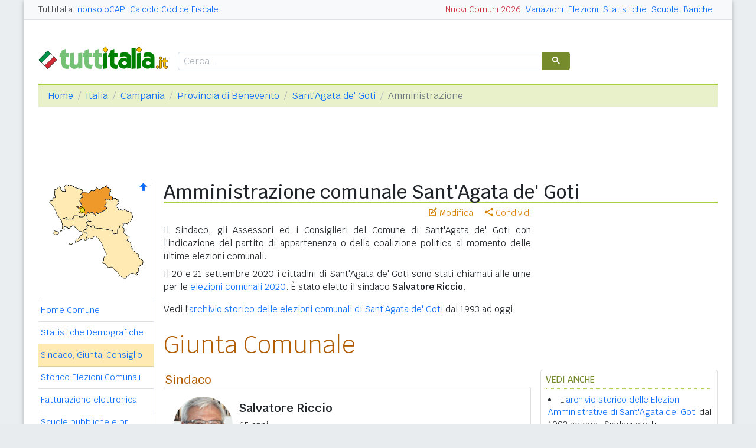

--- FILE ---
content_type: text/html
request_url: https://www.tuttitalia.it/campania/14-sant-agata-de-goti/59-amministrazione/
body_size: 8859
content:
<!doctype html><html lang="it"><head><meta charset="utf-8"><meta http-equiv="X-UA-Compatible" content="IE=edge"><meta name="viewport" content="width=device-width, initial-scale=1"><title>Sant'Agata de' Goti (BN) - Sindaco e Amministrazione Comunale</title><meta name="description" content="Il Sindaco Salvatore Riccio, gli Assessori ed i Consiglieri del Comune di Sant'Agata de' Goti. Amministratori comunali. Organi politici eletti alle ultime elezioni comunali."><link rel="stylesheet" type="text/css" href="/etc/v2/css/tit.min.css?2416"><link rel="apple-touch-icon" sizes="180x180" href="/apple-touch-icon.png"><link rel="icon" href="/favicon-32x32.png" sizes="32x32" type="image/png"><link rel="icon" href="/favicon-16x16.png" sizes="16x16" type="image/png"><meta name="msapplication-TileColor" content="#f2f2f2"><meta name="theme-color" content="#f2f2f2"><link rel="shortcut icon" href="/favicon.ico" type="image/x-icon"><link rel="canonical" href="https://www.tuttitalia.it/campania/14-sant-agata-de-goti/59-amministrazione/"><meta property="og:title" content="Sant'Agata de' Goti (BN) - Sindaco e Amministrazione Comunale"><meta property="og:description" content="Il Sindaco Salvatore Riccio, gli Assessori ed i Consiglieri del Comune di Sant'Agata de' Goti. Amministratori comunali. Organi politici eletti alle ultime elezioni comunali."><meta property="og:url" content="https://www.tuttitalia.it/campania/14-sant-agata-de-goti/59-amministrazione/"><meta property="og:image" content="https://images.tuttitalia.it/campania/37-sant-agata-de-goti/50-amministrazione/salvatore-riccio-1960-sindaco.jpg"><meta property="og:image:width" content="200"><meta property="og:image:height" content="200"><meta property="og:type" content="article"><meta property="og:site_name" content="Tuttitalia.it"><meta property="og:locale" content="it_IT"><meta name="twitter:card" content="summary"><meta property="fb:app_id" content="123716392879"><script>(function(w,d,s,l,i){w[l]=w[l]||[];w[l].push({'gtm.start':new Date().getTime(),event:'gtm.js'});var f=d.getElementsByTagName(s)[0],j=d.createElement(s),dl=l!='dataLayer'?'&l='+l:'';j.async=true;j.src='https://www.googletagmanager.com/gtm.js?id='+i+dl;f.parentNode.insertBefore(j,f);})(window,document,'script','dataLayer','GTM-W6XVCS9');</script><script>window.googletag = window.googletag || { cmd: [] };</script><script>window.gwte = ["t2_manchette","t2_leaderboard","t2_atf","t2_intext_2","t2_btf","t2_sidebar_top","t2_sidebar_sticky"];</script><script async src="https://securepubads.g.doubleclick.net/tag/js/gpt.js" crossorigin="anonymous"></script><script src="/etc/v2/js/it_slots.min.js" data-cfasync="false"></script></head><body><noscript><iframe src="https://www.googletagmanager.com/ns.html?id=GTM-W6XVCS9" height="0" width="0" style="display:none;visibility:hidden"></iframe></noscript><script>function gwjg(dateString){ var birthDate = new Date(dateString); var diff = Date.now() - birthDate.getTime(); var age = new Date(diff); return Math.abs(age.getUTCFullYear() - 1970);}</script><header><script async src="https://cse.google.com/cse.js?cx=partner-pub-3120999668603196:pid4safyyb9"></script><nav class="gwpm"><div class="gwga align-items-center"><div class="d-xl-none mr-3"><button class="gwoq" type="button" data-toggle="sidebar"><div class="gwjw"><span></span><span></span><span></span></div></button></div><div class="d-sm-none"><a href="/" title="Vai all'Homepage"><img class="gwun" src="https://images.tuttitalia.it/logo/tuttitalia.png" alt="Tuttitalia.it"></a></div><div class="d-none d-sm-flex justify-content-between flex-grow-1"><div class="text-nowrap d-none d-sm-inline-block"><a class="gwox active" href="/">Tuttitalia</a><a class="gwox" href="https://www.nonsolocap.it/">nonsoloCAP</a><a class="gwox" href="https://www.nonsolocap.it/calcolo-codice-fiscale/">Calcolo Codice Fiscale</a></div><div id="gwwf" class="gwkc mr-2 text-right d-none d-sm-inline-block"></div></div><div class="d-none d-sm-flex justify-content-between text-nowrap"><a class="gwox d-none d-lg-inline-block" href="/variazioni-amministrative/">Variazioni</a><a class="gwox d-none d-lg-inline-block" href="/elezioni-italiane/">Elezioni</a><a class="gwox d-none d-lg-inline-block" href="/statistiche/">Statistiche</a><a class="gwox d-none d-md-inline-block" href="/scuole/">Scuole</a><a class="gwox d-none d-md-inline-block" href="/banche/">Banche</a></div><div class="d-sm-none"><a class="gwvu collapsed" href="#gwsx" data-toggle="collapse" role="button" aria-expanded="false" aria-controls="searchBox"><div class="gwti"><i class="gwgi gwgr"></i></div></a></div></div></nav><div class="d-sm-none collapse" id="gwsx"><div class="gwsn"></div></div><div class="gwhr"><div class="gwom align-items-end"><div class="d-none d-sm-block mb-2"><a href="/" title="Vai all'Homepage"><img class="gwun" src="https://images.tuttitalia.it/logo/tuttitalia.png" alt="Tuttitalia.it"></a></div><div class="d-none d-sm-block gwwz"><div class="gwdk"></div></div></div><div class="gwmt d-none d-lg-block"><div id="gpt-t2_manchette"><script>googletag.cmd.push(function () { googletag.display('gpt-t2_manchette'); });</script></div></div></div></header><div class="gwdu"></div><div class="gwgh gwbl"><div class="toast mb-3" id="gwto" role="alert" aria-live="assertive" aria-atomic="true"><div class="toast-header bg-success text-white"><i class="gwgi gwcd mr-2"></i><h6 class="font-size-sm text-white mb-0 mr-auto">Fatto!</h6><button class="close text-white ml-2 mb-1" type="button" data-dismiss="toast" aria-label="Close"><span aria-hidden="true">&times;</span></button></div><div class="toast-body bg-success text-white"></div></div><div class="toast mb-3" id="gwsg" role="alert" data-autohide="false" aria-live="assertive" aria-atomic="true"><div class="toast-header bg-danger text-white"><i class="gwgi gwxc mr-2"></i><h6 class="font-size-sm text-white mb-0 mr-auto">Errore</h6><button class="close text-white ml-2 mb-1" type="button" data-dismiss="toast" aria-label="Close"><span aria-hidden="true">&times;</span></button></div><div class="toast-body bg-danger text-white"></div></div></div><div class="gwpv d-none d-sm-block"><nav aria-label="breadcrumb"><ol class="breadcrumb"><li class="breadcrumb-item"><a href="/">Home</a></li><li class="breadcrumb-item"><a href="/italia/">Italia</a></li><li class="breadcrumb-item"><a href="/campania/">Campania</a></li><li class="breadcrumb-item"><a href="/campania/provincia-di-benevento/">Provincia di Benevento</a></li><li class="breadcrumb-item"><a href="/campania/14-sant-agata-de-goti/">Sant'Agata de' Goti</a></li><li class="breadcrumb-item active" aria-current="page">Amministrazione</li></ol></nav></div><div class="gwlu"><div id="gpt-t2_leaderboard"><script>googletag.cmd.push(function () { googletag.display('gpt-t2_leaderboard'); });</script></div></div><div class="gwuf"><div class="gwud"><div class="gwms gwoh"><div class="gwmh"><div class="gwas"><div style="position:relative;"><img src="https://images.tuttitalia.it/campania/90-provincia-di-benevento/cartina-provincia-benevento.gif" width="160" height="165" usemap="#gwwa" alt=""> <a href="/campania/provincia-di-benevento/91-amministrazione/"><i class="gwgi gwav" style="position:absolute;right:10px;top:0;" title="Area Geografica SU"><span class="d-xl-none">&nbsp;</span></i> </a><span class="gwsl d-none d-xl-block" style="background-position:-15px -80px;width:9px;height:9px;position:absolute;left:70px;top:42px"></span></div></div><div class="gwmp"><div class="list-group list-group-flush mb-3"><a class="list-group-item list-group-item-action" href="/campania/14-sant-agata-de-goti/">Home Comune</a><a class="list-group-item list-group-item-action" href="/campania/14-sant-agata-de-goti/statistiche/">Statistiche Demografiche</a><a class="list-group-item list-group-item-action active" href="/campania/14-sant-agata-de-goti/59-amministrazione/">Sindaco, Giunta, Consiglio</a><a class="list-group-item list-group-item-action" href="/campania/14-sant-agata-de-goti/storico-elezioni-comunali/">Storico Elezioni Comunali</a><a class="list-group-item list-group-item-action" href="/campania/14-sant-agata-de-goti/fatturazione-elettronica/">Fatturazione elettronica</a><a class="list-group-item list-group-item-action" href="/campania/14-sant-agata-de-goti/51-scuole/">Scuole pubbliche e pr.</a><a class="list-group-item list-group-item-action" href="/campania/14-sant-agata-de-goti/71-banche/">Banche con ABI e CAB</a><a class="list-group-item list-group-item-action" href="/campania/14-sant-agata-de-goti/rischio-sismico/">Rischio Sismico</a><a class="list-group-item list-group-item-action" href="/campania/14-sant-agata-de-goti/classificazione-climatica/">Classificazione Climatica</a><a class="list-group-item list-group-item-action" href="/campania/14-sant-agata-de-goti/78-comuni-limitrofi/">Comuni Limitrofi</a><a class="list-group-item list-group-item-action" href="/campania/14-sant-agata-de-goti/46-mappa/">Mappa e Stradario</a></div></div><div class="gwbd"><h2>Speciali</h2><div class="list-group list-group-flush"><a class="list-group-item list-group-item-action gwjl" href="/elezioni-italiane/elezioni-comunali-campania-2025/">Elezioni Amministrative 2025</a><a class="list-group-item list-group-item-action gwjl" href="/elezioni-italiane/elezioni-regionali-campania-2025/">Regionali Campania 2025</a></div><h2>Pagine Utili</h2><div class="list-group list-group-flush"><a class="list-group-item list-group-item-action" href="/campania/provincia-di-benevento/34-sindaci-comuni/">Sindaci in provincia di BN</a><a class="list-group-item list-group-item-action" href="/campania/provincia-di-benevento/51-elenco-telefonico-comuni/">Centralini Comuni prov. BN</a><a class="list-group-item list-group-item-action" href="/campania/provincia-di-benevento/53-prefisso/">Prefissi Telefonici prov. BN</a><a class="list-group-item list-group-item-action" href="/campania/provincia-di-benevento/87-cap/">CAP comuni in prov. di BN</a><a class="list-group-item list-group-item-action" href="/campania/49-presidenti-province/">Presidenti delle Province</a><a class="list-group-item list-group-item-action" href="/presidenti-regioni/">Presidenti delle Regioni</a><a class="list-group-item list-group-item-action" href="/fusione-comuni/campania/">Fusione Comuni CAM</a></div><h2>Classifiche</h2><div class="list-group list-group-flush"><a class="list-group-item list-group-item-action" href="/campania/provincia-di-benevento/50-comuni/popolazione/">Comuni in provincia di BN</a><a class="list-group-item list-group-item-action" href="/campania/96-province/">Province campane </a><a class="list-group-item list-group-item-action" href="/regioni/">Regioni italiane</a><a class="list-group-item list-group-item-action" href="/citta-metropolitane/">Città Metropolitane</a><a class="list-group-item list-group-item-action" href="/capoluoghi/">Comuni capoluogo</a><a class="list-group-item list-group-item-action" href="/citta/popolazione/">Comuni <b>&gt;</b> 60.000 abitanti</a><a class="list-group-item list-group-item-action" href="/comuni-piccoli/popolazione/">Comuni <b>&lt;</b> 150 abitanti</a><a class="list-group-item list-group-item-action gwjk" href="/comuni-per-fasce-demografiche/">Comuni/fasce demografiche</a><a class="list-group-item list-group-item-action" href="/comuni-minori-5000-abitanti/">Comuni <b>&lt;</b> 5.000 abitanti</a></div></div><div class="gwtf"><h2>Turismo in Rete</h2><div class="list-group list-group-flush"><a class="list-group-item list-group-item-action" href="/associazioni/">Associazioni di Comuni</a><a class="list-group-item list-group-item-action" href="/itinerari-tematici/">Itinerari Tematici Locali</a><a class="list-group-item list-group-item-action" href="/bandiera-blu/2025-spiagge/">Bandiera Blu 2025</a></div></div><div class="gwbs"><h2>Network</h2><div class="list-group list-group-flush"><a href="https://www.nonsolocap.it/" class="list-group-item list-group-item-action gwbr">nonsoloCAP.it</a><a href="https://www.nonsolocap.it/calcolo-codice-fiscale/" class="list-group-item list-group-item-action gwbr">Calcolo Codice Fiscale</a><div id="gwmo" class="list-group-item list-group-item-action gwkc"></div></div></div></div></div><div class="gwtb flex-grow-1"><div class="gwpv d-sm-none"><nav aria-label="breadcrumb"><ol class="breadcrumb"><li class="breadcrumb-item"><a href="/"><i class="gwgi gwlb"></i></a></li><li class="breadcrumb-item"><a href="/italia/">IT</a></li><li class="breadcrumb-item"><a href="/campania/">CAM</a></li><li class="breadcrumb-item"><a href="/campania/provincia-di-benevento/">BN</a></li><li class="breadcrumb-item"><a href="/campania/14-sant-agata-de-goti/">Sant'Agata de' Goti</a></li></ol></nav></div><div class="gway"><h1>Amministrazione comunale Sant'Agata de' Goti</h1></div><div class="d-md-flex"><div class="gwnw gwtb flex-grow-1"><div class="gwlp"><a class="gwjv" data-toggle="popover" data-placement="bottom" data-popover-content="#gwdo" title="Suggerisci modifiche"><i class="gwgi gwbx"></i> Modifica</a><a class="gwjv" data-toggle="popover" data-placement="bottom" data-popover-content="#gwre" title="Condividi questa pagina"><i class="gwgi gwtc"></i> Condividi</a><div class="d-none" id="gwdo"><div class="popover-body"><form class="gwtp needs-validation" novalidate><div class="form-group"><label for="gwso">Cosa vuoi modificare o aggiungere in questa pagina?</label><textarea class="form-control" id="gwso" required></textarea><div class="invalid-feedback">inserisci il testo del messaggio</div></div><div class="form-group"><label for="gwdp">La tua email <small>(facoltativo)</small></label><input type="email" class="form-control" id="gwdp" placeholder="nome@esempio.it" aria-describedby="gwsb"><div class="invalid-feedback">indirizzo di email non valido</div><small id="gwsb" class="form-text text-muted">inserisci la tua email se vuoi una risposta</small></div><div class="form-group mb-2"><a href="#" class="gwut">Annulla</a><button type="submit" class="btn btn-primary float-right gwfz">Invia</button></div></form></div></div><div class="d-none" id="gwre"><div class="popover-body"><div><a class="gwsd gwio mr-2 my-2" href="#"><i class="gwgi gwyy"></i> Facebook</a><a class="gwsd gwno my-2" href="#"><i class="gwgi gwlc"></i> x.com</a><div class="w-100"></div><a class="gwsd gwpe mr-2 my-2" href="#" data-action="share/whatsapp/share"><i class="gwgi gwup"></i> whatsapp</a><a class="gwsd gwpx my-2" href="#"><i class="gwgi gwze"></i> email</a></div></div></div></div><div class="gwod"><p>Il Sindaco, gli Assessori ed i Consiglieri del Comune di Sant'Agata de' Goti con l'indicazione del partito di appartenenza o della coalizione politica al momento delle ultime elezioni comunali.</p><p>Il 20 e 21 settembre 2020 i cittadini di Sant'Agata de' Goti sono stati chiamati alle urne per le <a href="https://www.tuttitalia.it/elezioni-italiane/elezioni-amministrative-2020/">elezioni comunali 2020</a>. &Egrave; stato eletto il sindaco <b>Salvatore Riccio</b>.</p><div class="clearfix mb-3"></div><p>Vedi l'<a href="/campania/14-sant-agata-de-goti/storico-elezioni-comunali/">archivio storico delle elezioni comunali di Sant'Agata de' Goti</a> dal 1993 ad oggi.</p></div><h2 class="display-4 border-bottom-0 mb-4">Giunta Comunale</h2><div class="gwcj" itemscope itemtype="http://schema.org/Person"><h3 class="gwys" itemprop="jobTitle">Sindaco</h3><div class="card"><div class="card-body"><div class="gwgu"><img src="https://images.tuttitalia.it/campania/37-sant-agata-de-goti/50-amministrazione/salvatore-riccio-1960.jpg" width="100" height="100" alt="Il Sindaco Salvatore Riccio" itemprop="image"><div class="gwmx"><div class="gwkf"><span itemprop="name">Salvatore Riccio</span></div><div class="gwpi"><div><script>document.write(gwjg('1960-12-16'));</script> anni</div></div><div class="gwsy" style="font-size: 0.75rem;"><span>Data elezioni:</span><span class="ml-2">20/09/2020</span></div><div class="gwsy" style="font-size: 0.75rem;"><span>Data nomina:</span><span class="ml-2">22/09/2020</span></div></div></div><p class="card-text">
Nato a Fragneto L'Abate (BN) il 16/12/1960
</p><p class="card-text">
Partito/Coalizione: Sant'Agata Città Nuova
</p></div></div></div><div class="gwcj" itemscope itemtype="http://schema.org/Person"><h3 itemprop="jobTitle">Assessore</h3><div class="card"><div class="card-body"><div class="gwgu"><div class="gwmx"><div class="gwkf"><span itemprop="name">Angelina <span style="text-transform:uppercase;">Iannotta</span></span></div><div class="gwpi"><div><script>document.write(gwjg('1977-11-28'));</script> anni</div></div><div class="gwsy" style="font-size: 0.75rem;"><span>Data elezioni:</span><span class="ml-2">20/09/2020</span></div><div class="gwsy" style="font-size: 0.75rem;"><span>Data nomina:</span><span class="ml-2">30/09/2020</span></div></div></div><p class="card-text">
Nata a Maddaloni (CE) il 28/11/1977
</p><p class="card-text">
Titolo di Studio: Istruzione Secondaria di Secondo Grado
</p></div></div></div><div class="gwcj" itemscope itemtype="http://schema.org/Person"><h3 itemprop="jobTitle">Assessore</h3><div class="card"><div class="card-body"><div class="gwgu"><div class="gwmx"><div class="gwkf"><span itemprop="name">Domenico <span style="text-transform:uppercase;">Iannotta</span></span></div><div class="gwpi"><div><script>document.write(gwjg('1971-11-05'));</script> anni</div></div><div class="gwsy" style="font-size: 0.75rem;"><span>Data elezioni:</span><span class="ml-2">20/09/2020</span></div><div class="gwsy" style="font-size: 0.75rem;"><span>Data nomina:</span><span class="ml-2">30/09/2020</span></div></div></div><p class="card-text">
Nato a Svizzera il 05/11/1971
</p><p class="card-text">
Titolo di Studio: Istruzione Secondaria di Secondo Grado
</p><p class="card-text">
Categoria Professionale: Impiegati Amministrativi
</p></div></div></div><div class="gwcj" itemscope itemtype="http://schema.org/Person"><h3 itemprop="jobTitle">Assessore</h3><div class="card"><div class="card-body"><div class="gwgu"><img src="https://images.tuttitalia.it/campania/37-sant-agata-de-goti/50-amministrazione/giovannina-piccoli-1958.jpg" width="100" height="100" alt="Giovannina Piccoli" itemprop="image"><div class="gwmx"><div class="gwkf"><span itemprop="name">Giovannina <span style="text-transform:uppercase;">Piccoli</span></span></div><div class="gwpi"><div><script>document.write(gwjg('1958-05-03'));</script> anni</div></div><div class="gwsy" style="font-size: 0.75rem;"><span>Data elezioni:</span><span class="ml-2">20/09/2020</span></div><div class="gwsy" style="font-size: 0.75rem;"><span>Data nomina:</span><span class="ml-2">30/09/2020</span></div></div></div><p class="card-text">
Nata a Sant'Agata de' Goti (BN) il 03/05/1958
</p></div></div></div><div class="gwcj" itemscope itemtype="http://schema.org/Person"><h3 itemprop="jobTitle">Assessore</h3><div class="card"><div class="card-body"><div class="gwgu"><div class="gwmx"><div class="gwkf"><span itemprop="name">Giovanni <span style="text-transform:uppercase;">Pollastro</span></span></div><div class="gwpi"><div><script>document.write(gwjg('1965-06-19'));</script> anni</div></div><div class="gwsy" style="font-size: 0.75rem;"><span>Data elezioni:</span><span class="ml-2">20/09/2020</span></div><div class="gwsy" style="font-size: 0.75rem;"><span>Data nomina:</span><span class="ml-2">30/09/2020</span></div></div></div><p class="card-text">
Nato a Sant'Agata de' Goti (BN) il 19/06/1965
</p></div></div></div><div class="gwcj" itemscope itemtype="http://schema.org/Person"><h3 itemprop="jobTitle">Assessore</h3><div class="card"><div class="card-body"><div class="gwgu"><div class="gwmx"><div class="gwkf"><span itemprop="name">Valerio <span style="text-transform:uppercase;">Viscusi</span></span></div><div class="gwpi"><div><script>document.write(gwjg('1974-11-22'));</script> anni</div></div><div class="gwsy" style="font-size: 0.75rem;"><span>Data elezioni:</span><span class="ml-2">20/09/2020</span></div><div class="gwsy" style="font-size: 0.75rem;"><span>Data nomina:</span><span class="ml-2">30/09/2020</span></div></div></div><p class="card-text">
Nato a Sant'Agata de' Goti (BN) il 22/11/1974
</p><p class="card-text">
Categoria Professionale: Impiegati Amministrativi con mansioni Direttive e di concetto
</p></div></div></div><div class="gwia"><div id="gpt-t2_atf"><script>googletag.cmd.push(function () { googletag.display('gpt-t2_atf'); });</script></div></div><h2 class="display-4 border-bottom-0 mb-4">Consiglio Comunale</h2><div class="gwcj" itemscope itemtype="http://schema.org/Person"><h3 itemprop="jobTitle">Consigliere</h3><div class="card"><div class="card-body"><div class="gwgu"><div class="gwmx"><div class="gwkf"><span itemprop="name">Ines <span style="text-transform:uppercase;">Augliese</span></span></div><div class="gwpi"><div><script>document.write(gwjg('2000-09-04'));</script> anni</div></div><div class="gwsy" style="font-size: 0.75rem;"><span>Data elezioni:</span><span class="ml-2">20/09/2020</span></div><div class="gwsy" style="font-size: 0.75rem;"><span>Data nomina:</span><span class="ml-2">22/09/2020</span></div></div></div><p class="card-text">
Nata a Sant'Agata de' Goti (BN) il 04/09/2000
</p><p class="card-text">
Partito/Coalizione: Sant'Agata Città Nuova
</p></div></div></div><div class="gwcj" itemscope itemtype="http://schema.org/Person"><h3 itemprop="jobTitle">Consigliere</h3><div class="card"><div class="card-body"><div class="gwgu"><div class="gwmx"><div class="gwkf"><span itemprop="name">Anna <span style="text-transform:uppercase;">Buzzo</span></span></div><div class="gwpi"><div><script>document.write(gwjg('1970-04-21'));</script> anni</div></div><div class="gwsy" style="font-size: 0.75rem;"><span>Data elezioni:</span><span class="ml-2">20/09/2020</span></div><div class="gwsy" style="font-size: 0.75rem;"><span>Data nomina:</span><span class="ml-2">22/09/2020</span></div></div></div><p class="card-text">
Nata a Sant'Agata de' Goti (BN) il 21/04/1970
</p><p class="card-text">
Partito/Coalizione: Sant'Agata Città Nuova
</p></div></div></div><div class="gwcj" itemscope itemtype="http://schema.org/Person"><h3 itemprop="jobTitle">Consigliere</h3><div class="card"><div class="card-body"><div class="gwgu"><div class="gwmx"><div class="gwkf"><span itemprop="name">Evangelista <span style="text-transform:uppercase;">Campagnuolo</span></span></div><div class="gwpi"><div><script>document.write(gwjg('1985-04-02'));</script> anni</div></div><div class="gwsy" style="font-size: 0.75rem;"><span>Data elezioni:</span><span class="ml-2">20/09/2020</span></div><div class="gwsy" style="font-size: 0.75rem;"><span>Data nomina:</span><span class="ml-2">27/01/2022</span></div></div></div><p class="card-text">
Nato a Maddaloni (CE) il 02/04/1985
</p><p class="card-text">
Partito/Coalizione: Sant'Agata Città Nuova
</p></div></div></div><div class="gwcj" itemscope itemtype="http://schema.org/Person"><h3 itemprop="jobTitle">Consigliere</h3><div class="card"><div class="card-body"><div class="gwgu"><div class="gwmx"><div class="gwkf"><span itemprop="name">Alfonso <span style="text-transform:uppercase;">Ciervo</span></span></div><div class="gwpi"><div><script>document.write(gwjg('1954-02-06'));</script> anni</div></div><div class="gwsy" style="font-size: 0.75rem;"><span>Data elezioni:</span><span class="ml-2">20/09/2020</span></div><div class="gwsy" style="font-size: 0.75rem;"><span>Data nomina:</span><span class="ml-2">22/09/2020</span></div></div></div><p class="card-text">
Nato a Sant'Agata de' Goti (BN) il 06/02/1954
</p><p class="card-text">
Titolo di Studio: Istruzione Secondaria di Secondo Grado
</p></div></div></div><div class="gwcj" itemscope itemtype="http://schema.org/Person"><h3 itemprop="jobTitle">Consigliere</h3><div class="card"><div class="card-body"><div class="gwgu"><div class="gwmx"><div class="gwkf"><span itemprop="name">Giannetta <span style="text-transform:uppercase;">Fusco</span></span></div><div class="gwpi"><div><script>document.write(gwjg('1968-10-25'));</script> anni</div></div><div class="gwsy" style="font-size: 0.75rem;"><span>Data elezioni:</span><span class="ml-2">20/09/2020</span></div><div class="gwsy" style="font-size: 0.75rem;"><span>Data nomina:</span><span class="ml-2">22/09/2020</span></div></div></div><p class="card-text">
Nata a Sant'Agata de' Goti (BN) il 25/10/1968
</p><p class="card-text">
Titolo di Studio: Laurea Magistrale
</p><p class="card-text">
Partito/Coalizione: Dei Goti
</p></div></div></div><div class="gwcj" itemscope itemtype="http://schema.org/Person"><h3 itemprop="jobTitle">Consigliere</h3><div class="card"><div class="card-body"><div class="gwgu"><div class="gwmx"><div class="gwkf"><span itemprop="name">Angelina <span style="text-transform:uppercase;">Iannotta</span></span></div><div class="gwpi"><div><script>document.write(gwjg('1977-11-28'));</script> anni</div></div><div class="gwsy" style="font-size: 0.75rem;"><span>Data elezioni:</span><span class="ml-2">20/09/2020</span></div><div class="gwsy" style="font-size: 0.75rem;"><span>Data nomina:</span><span class="ml-2">22/09/2020</span></div></div></div><p class="card-text">
Nata a Maddaloni (CE) il 28/11/1977
</p><p class="card-text">
Titolo di Studio: Istruzione Secondaria di Secondo Grado
</p><p class="card-text">
Partito/Coalizione: Sant'Agata Città Nuova
</p></div></div></div><div class="gwcj" itemscope itemtype="http://schema.org/Person"><h3 itemprop="jobTitle">Consigliere</h3><div class="card"><div class="card-body"><div class="gwgu"><div class="gwmx"><div class="gwkf"><span itemprop="name">Luciano <span style="text-transform:uppercase;">Iannotta</span></span></div><div class="gwpi"><div><script>document.write(gwjg('1962-08-16'));</script> anni</div></div><div class="gwsy" style="font-size: 0.75rem;"><span>Data elezioni:</span><span class="ml-2">20/09/2020</span></div><div class="gwsy" style="font-size: 0.75rem;"><span>Data nomina:</span><span class="ml-2">22/09/2020</span></div></div></div><p class="card-text">
Nato a Sant'Agata de' Goti (BN) il 16/08/1962
</p><p class="card-text">
Titolo di Studio: Istruzione Secondaria di Primo Grado
</p><p class="card-text">
Categoria Professionale: Commercianti e Esercenti di Negozio
</p><p class="card-text">
Partito/Coalizione: Dei Goti
</p></div></div></div><div class="gwcj" itemscope itemtype="http://schema.org/Person"><h3 itemprop="jobTitle">Consigliere</h3><div class="card"><div class="card-body"><div class="gwgu"><div class="gwmx"><div class="gwkf"><span itemprop="name">Michele <span style="text-transform:uppercase;">Iannotta</span></span></div><div class="gwpi"><div><script>document.write(gwjg('1993-11-02'));</script> anni</div></div><div class="gwsy" style="font-size: 0.75rem;"><span>Data elezioni:</span><span class="ml-2">20/09/2020</span></div><div class="gwsy" style="font-size: 0.75rem;"><span>Data nomina:</span><span class="ml-2">22/09/2020</span></div></div></div><p class="card-text">
Nato a Sant'Agata de' Goti (BN) il 02/11/1993
</p><p class="card-text">
Partito/Coalizione: Sant'Agata Città Nuova
</p></div></div></div><div class="gwcj" itemscope itemtype="http://schema.org/Person"><h3 itemprop="jobTitle">Consigliere</h3><div class="card"><div class="card-body"><div class="gwgu"><div class="gwmx"><div class="gwkf"><span itemprop="name">Nicola <span style="text-transform:uppercase;">Izzo</span></span></div><div class="gwpi"><div><script>document.write(gwjg('1986-04-06'));</script> anni</div></div><div class="gwsy" style="font-size: 0.75rem;"><span>Data elezioni:</span><span class="ml-2">20/09/2020</span></div><div class="gwsy" style="font-size: 0.75rem;"><span>Data nomina:</span><span class="ml-2">22/09/2020</span></div></div></div><p class="card-text">
Nato a Sant'Agata de' Goti (BN) il 06/04/1986
</p><p class="card-text">
Partito/Coalizione: Sant'Agata Città Nuova
</p></div></div></div><div class="gwia"><div id="gpt-t2_intext_2"><script>googletag.cmd.push(function () { googletag.display('gpt-t2_intext_2'); });</script></div></div><div class="gwcj" itemscope itemtype="http://schema.org/Person"><h3 itemprop="jobTitle">Consigliere</h3><div class="card"><div class="card-body"><div class="gwgu"><div class="gwmx"><div class="gwkf"><span itemprop="name">Renato <span style="text-transform:uppercase;">Lombardi</span></span></div><div class="gwpi"><div><script>document.write(gwjg('1977-06-27'));</script> anni</div></div><div class="gwsy" style="font-size: 0.75rem;"><span>Data elezioni:</span><span class="ml-2">20/09/2020</span></div><div class="gwsy" style="font-size: 0.75rem;"><span>Data nomina:</span><span class="ml-2">22/09/2020</span></div></div></div><p class="card-text">
Nato a Caserta (CE) il 27/06/1977
</p><p class="card-text">
Titolo di Studio: Istruzione Secondaria di Secondo Grado
</p><p class="card-text">
Categoria Professionale: Geometri e Periti Edili
</p><p class="card-text">
Partito/Coalizione: Dei Goti
</p></div></div></div><div class="gwcj" itemscope itemtype="http://schema.org/Person"><h3 itemprop="jobTitle">Consigliere</h3><div class="card"><div class="card-body"><div class="gwgu"><div class="gwmx"><div class="gwkf"><span itemprop="name">Alessandro <span style="text-transform:uppercase;">Mauro</span></span></div><div class="gwpi"><div><script>document.write(gwjg('1978-09-24'));</script> anni</div></div><div class="gwsy" style="font-size: 0.75rem;"><span>Data elezioni:</span><span class="ml-2">20/09/2020</span></div><div class="gwsy" style="font-size: 0.75rem;"><span>Data nomina:</span><span class="ml-2">27/01/2022</span></div></div></div><p class="card-text">
Nato a Benevento (BN) il 24/09/1978
</p><p class="card-text">
Partito/Coalizione: Sant'Agata Città Nuova
</p></div></div></div><div class="gwcj" itemscope itemtype="http://schema.org/Person"><h3 itemprop="jobTitle">Consigliere</h3><div class="card"><div class="card-body"><div class="gwgu"><div class="gwmx"><div class="gwkf"><span itemprop="name">Nunzia <span style="text-transform:uppercase;">Meccariello</span></span></div><div class="gwpi"><div><script>document.write(gwjg('1989-07-28'));</script> anni</div></div><div class="gwsy" style="font-size: 0.75rem;"><span>Data elezioni:</span><span class="ml-2">20/09/2020</span></div><div class="gwsy" style="font-size: 0.75rem;"><span>Data nomina:</span><span class="ml-2">22/09/2020</span></div></div></div><p class="card-text">
Nata a Sant'Agata de' Goti (BN) il 28/07/1989
</p><p class="card-text">
Partito/Coalizione: Sant'Agata Città Nuova
</p></div></div></div><div class="gwcj" itemscope itemtype="http://schema.org/Person"><h3 itemprop="jobTitle">Consigliere</h3><div class="card"><div class="card-body"><div class="gwgu"><div class="gwmx"><div class="gwkf"><span itemprop="name">Giovanni <span style="text-transform:uppercase;">Pollastro</span></span></div><div class="gwpi"><div><script>document.write(gwjg('1965-06-19'));</script> anni</div></div><div class="gwsy" style="font-size: 0.75rem;"><span>Data elezioni:</span><span class="ml-2">20/09/2020</span></div><div class="gwsy" style="font-size: 0.75rem;"><span>Data nomina:</span><span class="ml-2">22/09/2020</span></div></div></div><p class="card-text">
Nato a Sant'Agata de' Goti (BN) il 19/06/1965
</p><p class="card-text">
Partito/Coalizione: Sant'Agata Città Nuova
</p></div></div></div><div class="gwcj" itemscope itemtype="http://schema.org/Person"><h3 itemprop="jobTitle">Consigliere</h3><div class="card"><div class="card-body"><div class="gwgu"><img src="https://images.tuttitalia.it/campania/37-sant-agata-de-goti/50-amministrazione/carmine-valentino-1972.jpg" width="100" height="94" class=" rounded" alt="Carmine Valentino" itemprop="image"><div class="gwmx"><div class="gwkf"><span itemprop="name">Carmine <span style="text-transform:uppercase;">Valentino</span></span></div><div class="gwpi"><div><script>document.write(gwjg('1972-08-28'));</script> anni</div></div><div class="gwsy" style="font-size: 0.75rem;"><span>Data elezioni:</span><span class="ml-2">20/09/2020</span></div><div class="gwsy" style="font-size: 0.75rem;"><span>Data nomina:</span><span class="ml-2">22/09/2020</span></div></div></div><p class="card-text">
Nato a Sant'Agata de' Goti (BN) il 28/08/1972
</p><p class="card-text">
Titolo di Studio: Istruzione Secondaria di Secondo Grado
</p><p class="card-text">
Categoria Professionale: Geometri e Periti Edili
</p><p class="card-text">
Partito/Coalizione: Dei Goti
</p></div></div></div><div class="gwcj" itemscope itemtype="http://schema.org/Person"><h3 itemprop="jobTitle">Consigliere</h3><div class="card"><div class="card-body"><div class="gwgu"><div class="gwmx"><div class="gwkf"><span itemprop="name">Nicoletta <span style="text-transform:uppercase;">Vene</span></span></div><div class="gwpi"><div><script>document.write(gwjg('1988-08-26'));</script> anni</div></div><div class="gwsy" style="font-size: 0.75rem;"><span>Data elezioni:</span><span class="ml-2">20/09/2020</span></div><div class="gwsy" style="font-size: 0.75rem;"><span>Data nomina:</span><span class="ml-2">22/09/2020</span></div></div></div><p class="card-text">
Nata a Sant'Agata de' Goti (BN) il 26/08/1988
</p><p class="card-text">
Titolo di Studio: Laurea Magistrale
</p><p class="card-text">
Categoria Professionale: Specialisti in Scienze Giuridiche
</p><p class="card-text">
Partito/Coalizione: Dei Goti
</p></div></div></div><div class="gwcj" itemscope itemtype="http://schema.org/Person"><h3 itemprop="jobTitle">Consigliere</h3><div class="card"><div class="card-body"><div class="gwgu"><div class="gwmx"><div class="gwkf"><span itemprop="name">Valerio <span style="text-transform:uppercase;">Viscusi</span></span></div><div class="gwpi"><div><script>document.write(gwjg('1974-11-22'));</script> anni</div></div><div class="gwsy" style="font-size: 0.75rem;"><span>Data elezioni:</span><span class="ml-2">20/09/2020</span></div><div class="gwsy" style="font-size: 0.75rem;"><span>Data nomina:</span><span class="ml-2">22/09/2020</span></div></div></div><p class="card-text">
Nato a Sant'Agata de' Goti (BN) il 22/11/1974
</p><p class="card-text">
Categoria Professionale: Impiegati Amministrativi con mansioni Direttive e di concetto
</p><p class="card-text">
Partito/Coalizione: Sant'Agata Città Nuova
</p></div></div></div><div class="gwli"><div id="gpt-t2_btf"><script>googletag.cmd.push(function () { googletag.display('gpt-t2_btf'); });</script></div></div><div class="gwaq flex-column mb-3"><h3>Amministrazioni dei comuni vicini</h3><nav class="nav gwmi"><a class="nav-link" href="/campania/80-moiano/57-amministrazione/"><b class="gwri">Moiano</b> <small class="gwmu">4,0km</small></a><a class="nav-link" href="/campania/53-durazzano/66-amministrazione/"><b class="gwri">Durazzano</b> <small class="gwmu">4,9km</small></a><a class="nav-link" href="/campania/64-airola/86-amministrazione/">Airola <small class="gwmu">6,0km</small></a><a class="nav-link" href="/campania/59-dugenta/80-amministrazione/"><b class="gwri">Dugenta</b> <small class="gwmu">6,1km</small></a><a class="nav-link" href="/campania/43-bucciano/84-amministrazione/">Bucciano <small class="gwmu">6,4km</small></a><a class="nav-link" href="/campania/15-arienzo/85-amministrazione/"><b class="gwri">Arienzo (CE)</b> <small class="gwmu">6,8km</small></a><a class="nav-link" href="/campania/27-valle-di-maddaloni/30-amministrazione/"><b class="gwri">Valle di Maddaloni (CE)</b> <small class="gwmu">6,9km</small></a><a class="nav-link" href="/campania/43-arpaia/77-amministrazione/">Arpaia <small class="gwmu">7,3km</small></a><a class="nav-link" href="/campania/52-forchia/66-amministrazione/">Forchia <small class="gwmu">7,3km</small></a><a class="nav-link" href="/campania/88-santa-maria-a-vico/88-amministrazione/"><b class="gwri">Santa Maria a Vico (CE)</b> <small class="gwmu">7,6km</small></a><a class="nav-link" href="/campania/66-frasso-telesino/56-amministrazione/"><b class="gwri">Frasso Telesino</b> <small class="gwmu">7,9km</small></a><a class="nav-link" href="/campania/35-melizzano/81-amministrazione/">Melizzano <small class="gwmu">8,2km</small></a><a class="nav-link" href="/campania/82-cervino/64-amministrazione/">Cervino (CE) <small class="gwmu">8,2km</small></a><a class="nav-link" href="/campania/52-paolisi/81-amministrazione/">Paolisi <small class="gwmu">8,8km</small></a><a class="nav-link" href="/campania/77-san-felice-a-cancello/35-amministrazione/">San Felice a Cancello (CE) <small class="gwmu">9,9km</small></a><a class="nav-link" href="/campania/52-bonea/75-amministrazione/">Bonea <small class="gwmu">10,3km</small></a><a class="nav-link" href="/campania/43-rotondi/89-amministrazione/">Rotondi (AV) <small class="gwmu">10,4km</small></a><a class="nav-link" href="/campania/48-limatola/27-amministrazione/"><b class="gwri">Limatola</b> <small class="gwmu">10,5km</small></a><a class="nav-link" href="/campania/54-castel-campagnano/82-amministrazione/">Castel Campagnano (CE) <small class="gwmu">11,1km</small></a><a class="nav-link" href="/campania/43-maddaloni/45-amministrazione/">Maddaloni (CE) <small class="gwmu">11,5km</small></a><a class="nav-link" href="/campania/81-tocco-caudio/38-amministrazione/"><b class="gwri">Tocco Caudio</b> <small class="gwmu">11,9km</small></a><a class="nav-link" href="/campania/46-caserta/68-amministrazione/"><b class="gwri">CASERTA (CE)</b> <small class="gwmu">13,6km</small></a><div class="gwnu ml-2 mt-2">In <b>grassetto</b> sono riportati i <b>comuni confinanti</b>. Le distanze sono calcolate in linea d'aria dal centro urbano. Vedi l'elenco completo dei <a href="/campania/14-sant-agata-de-goti/78-comuni-limitrofi/">comuni limitrofi a Sant'Agata de' Goti</a> ordinati per distanza.</div></nav></div><div id="gwhl"></div></div><div class="d-none d-md-block gwdc"><div class="gwhm"><div id="gpt-t2_sidebar_top"><script>googletag.cmd.push(function () { googletag.display('gpt-t2_sidebar_top'); });</script></div></div><div id="gwhk"><div class="gwjn gwjo mb-3"><h3>Vedi anche</h3><ul><li>L'<a href="/campania/14-sant-agata-de-goti/storico-elezioni-comunali/">archivio storico delle Elezioni Amministrative di Sant'Agata de' Goti</a> dal 1993 ad oggi. Sindaci eletti.</li><li>Le <a href="/elezioni-italiane/elezioni-comunali-campania-2025/">Elezioni Amministrative Campania 2025</a> con i comuni al voto classificati per provincia.</li><li><a href="/campania/provincia-di-benevento/34-sindaci-comuni/">Sindaci dei Comuni in Provincia di Benevento</a> oggi in carica con le coalizioni politiche di appartenenza.</li><li><a href="/campania/49-presidenti-province/">Presidenti delle province e Sindaci metropolitani della Campania</a> con foto ed amministrazione di provenienza.</li><li class="d-md-none"><a href="/presidenti-regioni/">Governatori delle Regioni, Presidenti delle Province e Sindaci dei Comuni italiani</a> in carica.</li></ul></div></div><div class="gwvr sticky-top"><div id="gpt-t2_sidebar_sticky"><script>googletag.cmd.push(function () { googletag.display('gpt-t2_sidebar_sticky'); });</script></div></div></div></div></div></div></div><footer class="gwhh"><div class="gwbt px-5 px-sm-4 px-md-5 pt-4"><div class="row"><div class="col-sm-3"><ul class="gwak"><li class="gwns"><a href="/note-legali/">Note Legali</a></li><li class="gwns"><a href="/privacy-policy/">Privacy Policy</a></li></ul></div><div class="col-sm-6"><ul class="gwak text-sm-center d-sm-none"><li class="gwns"><a href="https://www.nonsolocap.it/">CAP Italia</a></li><li class="gwns"><a href="https://www.nonsolocap.it/calcolo-codice-fiscale/">Calcolo Codice Fiscale</a></li></ul><ul class="gwak text-sm-center d-none d-sm-block"><li class="gwns"><a href="/italia/">Istituzioni Italiane</a></li><li class="gwns"><a href="/variazioni-amministrative/">Variazioni amministrative</a></li></ul></div><div class="col-sm-3"><ul class="gwak text-sm-right"><li class="gwns"><a href="/strumenti/">Strumenti</a></li><li class="gwns"><a href="/contatti/">Contattaci</a></li></ul></div></div></div><div class="gwbo px-2 px-md-4 pt-3"><div class="d-flex justify-content-between align-items-baseline"><div>&copy; 2026 Gwind</div><div class="d-flex align-items-baseline"><div class="pr-2 d-none gwxy">Seguici su</div><div><ul class="gwld"><li class="gwob"><a type="button" class="btn btn-outline-secondary btn-sm" href="https://www.facebook.com/tuttitalia" role="button" target="_blank"><i class="gwgi gwyy"></i></a></li><li class="gwob"><a type="button" class="btn btn-outline-secondary btn-sm" href="https://x.com/tuttitalia_it" role="button" target="_blank"><i class="gwgi gwlc"></i></a></li></ul></div></div></div></div></footer><script src="/etc/v2/js/jquery.min.js"></script><script src="/etc/v2/js/bootstrap.bundle.min.js"></script><script src="/etc/v2/js/it_wn.min.js?2416"></script><script src="/etc/v2/js/it_tit.min.js?2416"></script><map id="gwwa" name="gwwa"><area shape="poly" coords="97,28,118,30,112,41,118,46,130,47,141,56,135,68,125,69,125,72,119,73,115,85,110,86,106,81,74,73,72,74,63,68,66,50,75,51,77,55,79,51,82,52,97,43,94,40" href="/campania/provincia-di-avellino/15-amministrazione/" title="Provincia di Avellino" alt="Provincia di Avellino" /><area shape="poly" coords="58,16,56,25,52,32,56,39,46,40,61,54,65,49,77,51,78,53,79,50,84,50,96,43,92,40,96,26,107,27,101,18,104,11,96,5,85,11,80,8,76,13,70,14,66,18" href="/campania/provincia-di-benevento/91-amministrazione/" title="Provincia di Benevento" alt="Provincia di Benevento" /><area shape="poly" coords="1,33,18,60,29,58,31,60,40,60,46,55,59,56,58,52,46,41,54,38,51,33,57,15,33,3,28,4,27,14,23,14,17,8,8,12,10,25" href="/campania/provincia-di-caserta/45-amministrazione/" title="Provincia di Caserta" alt="Provincia di Caserta" /><area shape="poly" coords="20,61,40,62,46,57,59,57,62,55,63,72,58,81,63,87,61,97,57,95,44,101,44,97,55,88,54,82,40,72,34,78,25,74,23,78" href="/campania/provincia-di-napoli/32-amministrazione/" title="Città Metr. di Napoli" alt="Città Metr. di Napoli" /><area shape="poly" coords="64,73,59,83,65,88,64,96,81,91,90,104,96,122,90,135,107,143,126,162,142,153,148,157,153,141,158,139,159,133,151,125,138,110,132,97,136,92,126,85,124,74,119,74,115,87,109,87,104,80" href="/campania/provincia-di-salerno/98-amministrazione/" title="Provincia di Salerno" alt="Provincia di Salerno" /></map></body></html>
